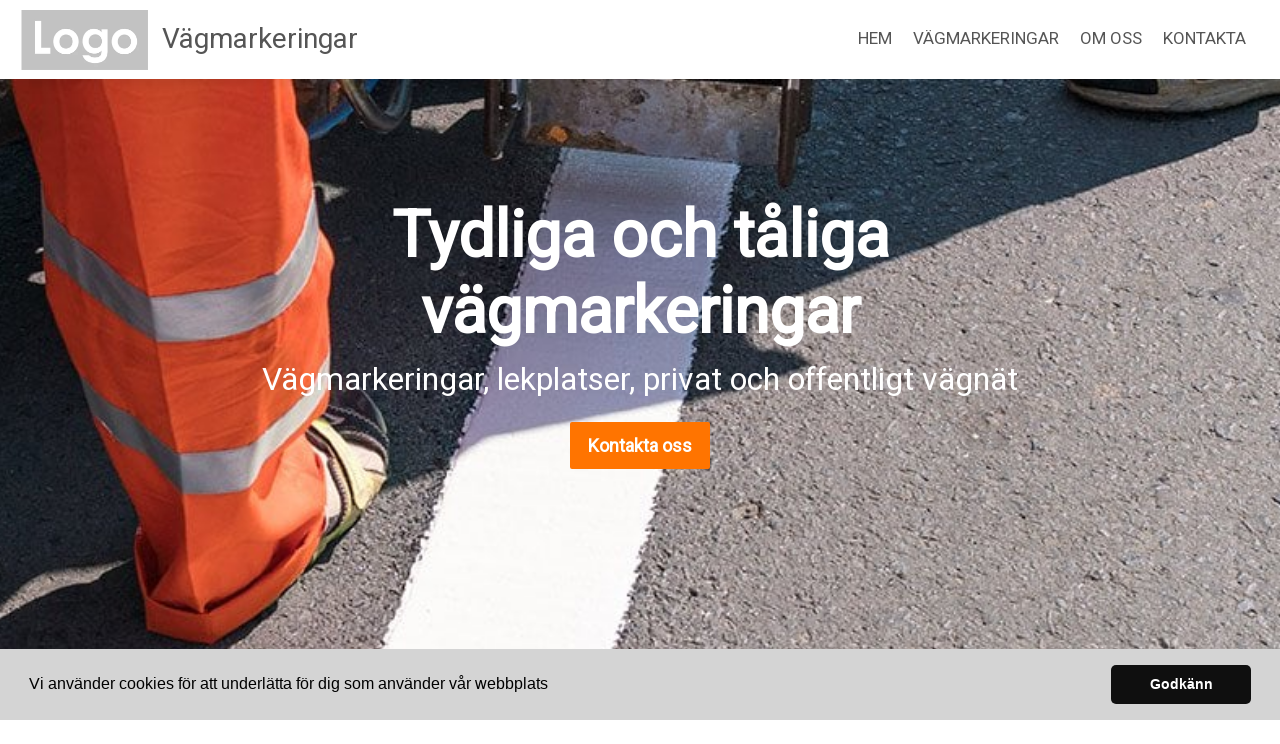

--- FILE ---
content_type: text/html; charset=utf-8
request_url: https://www.xn--vgmarkeringar-bfb.nu/
body_size: 7233
content:
<!doctype html>
<html class="no-js" lang="SV-se">
    <head>

<meta http-equiv="x-ua-compatible" content="ie=edge">
<title>Vägmarkeringar | Proffs på tydliga och hållbara vägmarkeringar</title>
<meta name="viewport" content="width=device-width, initial-scale=1">


<link rel="stylesheet" href="https://css.staticjw.com/createdfiles/css-files/297306.css?m=8089">

<style>.logos{display:block;margin:1em auto;text-align:center;}.logo{display:inline-block;padding:2em;max-width:250px;vertical-align:middle;}body{color:#555555;background:#fff;font-family:'Roboto',sans-serif;font-weight:400;font-size:1em;line-height:1.5;}h1,h2,h3,h4,h5,h6{font-family:'Roboto',sans-serif;}.footerrubrik{color:#fff;font-family:'Roboto',sans-serif;font-weight:700;font-size:1.2em;border-bottom:0;}footer a{color:#faf8f3;}footer ul a{color:#faf8f3;text-transform:none;letter-spacing:0;font-weight:700;}h2{color:#555555;font-weight:700;font-size:1.425em;}h3{color:#555555;font-weight:700;font-size:1.425em;}h4{color:#555555;font-weight:300;font-size:1.425em;}.titeluppe{font-weight:300;font-style:normal;text-transform:none;color:#555555;margin-top:0.5em;font-size:1.75em;}header .left img{padding:2px;max-height:4em;margin-top:0;}.desktop-nav{padding-top:0.95em;}.desktop-nav a,.desktop-nav a:visited{color:#555555;font-weight:300;letter-spacing:0;text-transform:none;font-size:17px;padding-bottom:0;}.desktop-nav a:hover,.desktop-nav a:active{color:#3e6c98;border-bottom:1px solid #3e6c98;padding-bottom:0;}#home-slide-bg{min-height:650px;max-height:650px;}.bildtext{padding-top:150px;}#home-slide-bg h2{font-weight:800;font-size:4em;color:#fff;max-width:600px;}.small{font-size:2em;color:white;}.buttons1{background-color:#ff7400;color:#fff;border-radius:2px;padding:10px 18px;font-weight:700;text-transform:none;letter-spacing:0;}.buttons1:hover{background-color:#fd8a2b;color:#fff;}.buttons2{background-color:transparent;border:1px solid #fff;color:#fff;border-radius:2px;color:#fff;font-family:'Roboto',sans-serif;font-weight:700;padding:10px 18px;font-size:18px;letter-spacing:1px;margin:4px 2px;-webkit-transition-duration:0.2s;transition-duration:0.2s;text-transform:none;}.buttons2:hover{background-color:#fff;border:1px solid #fff;color:#3e6c98;}input#contact-button{background-color:#ff7400;color:#fff;padding:10px 18px;font-weight:700;text-transform:none;letter-spacing:0;width:fit-content;}input#contact-button:hover{color:#fff;background-color:#fd8a2b;}.jumbotron-subpage{background-color:#f7f7f7;padding-top:100px;}.undersidatitel{font-weight:700;color:#3e6c98;text-transform:none;letter-spacing:0;}aside{border-left:0 solid #c2c2c2;background-color:transparent;}a{color:#3e6c98;font-weight:700;}aside a:active,a:focus,a:hover{color:#3c5975;}footer p{color:#fff;}footer{background-color:#111;padding-top:2.5em;padding-bottom:2.5em;color:#fff;}footer .branding{color:#fff;}footer svg .st0{fill:#fff;}.cta-block .paragraph{color:#555555;font-weight:700;font-size:1.675em;letter-spacing:1px;margin-top:initial;}.cta-block{background-color:#eaeaea;}blockquote{border-left:3px solid #3e6c98;}blockquote p{font-size:130%;}@media (max-width:800px){#home-slide-bg-mob h2{font-weight:800;font-size:2.8em;max-width:450px;}.small{font-size:1.6em;}.titeluppe{font-size:1.6em;padding-top:3px;}.cta-block .paragraph{font-size:1.675em;}td{display:initial;}blockquote{background-color:#f9f9f9;padding:1em 1em;border-left:3px solid #3e6c98;}.bildtext{padding-top:110px;}}@media (max-width:600px){.bildtext{padding-top:70px;}#home-slide-bg-mob h2{padding-bottom:20px;font-size:2.5em;}.jumbotron-subpage{padding-top:36px;}.undersidatitel{font-size:24px;}h3{font-size:1.4em;}.titeluppe{font-size:1.53em;}footer .branding{font-size:0.8em;margin-top:2.4em;}footer .branding .left img{width:100px;}footer .left span{display:block;}}@media (max-width:340px){.bildtext{padding-top:70px;}#home-slide-bg-mob h2{font-size:2.3em;}.small{font-size:1.6em;}}.site-header{box-shadow:0 2px 14px 0 rgba(0,0,0,0.1);}ul{margin:0 0 1.1875em;list-style-type:square;}fieldset{font-weight:400;font-size:14px;color:#454545;background-color:transparent;border:0px solid #cfd3d5;border-radius:0;margin:0 0 0.75em;padding:1.5em 0 1.5em 0;margin:auto;width:100%;float:right;}input[type="color"],input[type="date"],input[type="datetime"],input[type="datetime-local"],input[type="email"],input[type="month"],input[type="number"],input[type="password"],input[type="search"],input[type="tel"],input[type="text"],input[type="time"],input[type="url"],input[type="week"],input:not([type]),textarea,select[multiple=multiple],textarea{background-color:#eaeaea;border:0 solid #cfd3d5;border-radius:2px;box-shadow:none;color:#000;box-sizing:border-box;font-size:1em;margin-top:4px;margin-bottom:-10px;padding:0.8em;transition:border-color;width:100%;max-height:120px;}label{font-weight:400;margin-bottom:0.375em;font-size:16px;text-transform:none;}footer .left span{color:#fff;font-size:14px;}</style>


    <link rel="icon" href="https://images.staticjw.com/vag/4851/favicon.png" sizes="any">
    <meta charset="utf-8">
    <meta name="description" content="Vi utför tydliga och tåliga vägmarkeringar och annan linjemålning på asfalt och betong. Vi använder miljövänliga material.">
    <link href="https://fonts.googleapis.com/css?family=Open+Sans|Roboto|Roboto+Condensed" rel="stylesheet">
    <link href="https://fonts.googleapis.com/css?family=Patua+One" rel="stylesheet">
    <link rel="canonical" href="https://www.xn--vgmarkeringar-bfb.nu/">




<script src="https://uploads.staticjw.com/ba/badrumsrenoveringistockholm2/cookieconsent-min.js" async></script>
<script>
window.addEventListener("load", function(){
window.cookieconsent.initialise({
  "palette": {
    "popup": {
      "background": "#d4d4d4"
    },
    "button": {
      "background": "#0F0F0F"
    }
  },
  "theme": "classic",
  "content": {
    "message": "Vi använder cookies för att underlätta för dig som använder vår webbplats",
    "dismiss": "Godkänn",
    "link": "",
    "href": ""
  }
})});
</script>

<script>(function(w,d,s,l,i){w[l]=w[l]||[];w[l].push({'gtm.start': new Date().getTime(),event:'gtm.js'});var f=d.getElementsByTagName(s)[0], j=d.createElement(s),dl=l!='dataLayer'?'&l='+l:'';j.async=true;j.src= 'https://www.googletagmanager.com/gtm.js?id='+i+dl;f.parentNode.insertBefore(j,f); })(window,document,'script','dataLayer','GTM-WFFT7SG');</script>


    </head>

    <body>
<noscript><iframe src="https://www.googletagmanager.com/ns.html?id=GTM-WFFT7SG" height="0" width="0" style="display:none;visibility:hidden"></iframe></noscript>
       <header class="site-header">
            
            <div class="branding" >

                <div class="right">

                 <div class="mobile-nav-toggle" id="mobile-nav-toggle">
                <span class="toggle-button">
                    <span class="top-line-wrapper">
                        <span class="line"></span>
                    </span>
			<span class="mid-line-wrapper">
                        <span class="line"></span>
                    </span>
                    <span class="bottom-line-wrapper">
                        <span class="line"></span>
                    </span>
                </span>
            </div>
            <nav class="mobile-nav" id="mobile-nav">
		
<ul id="nav">
    <li id="active"><a href="/">HEM</a></li>
    <li><a href="/vagmarkeringar">VÄGMARKERINGAR</a></li>
    <li><a href="/om-oss">OM OSS</a></li>
    <li><a href="/kontakta">KONTAKTA</a></li>
</ul>
<p class="menutel">Tel: <a href="tel:"></a></p>
            </nav>  
             
                </div>
<div class="right2">
<nav class="desktop-nav" id="dektop-nav">
		
<ul id="nav">
    <li id="active"><a href="/">HEM</a></li>
    <li><a href="/vagmarkeringar">VÄGMARKERINGAR</a></li>
    <li><a href="/om-oss">OM OSS</a></li>
    <li><a href="/kontakta">KONTAKTA</a></li>
</ul>
 

            </nav>
	</div>

                <div class="left">
                 <a href="/"><img src="https://uploads.staticjw.com/va/vagmarkering/microsoftteams-image.png" alt="logotyp"></a></div>
                   <div class="left">  

    

 <a href="/"><h1 class="titeluppe">Vägmarkeringar</h1></a><span class="telnr">Tel: <a href="tel:"></a></span>
                        
                 
                </div>
            </div>
            
        </header>


	     	  
		<div id="home-slide-bg">
			
				
	
			<div id="text" class="bildtext">
			<h2>Tydliga och tåliga<br/>vägmarkeringar<br/></h2><div class="small" style="text-align: center;">Vägmarkeringar, lekplatser, privat och offentligt vägnät</div><a href="/kontakt"><button class="buttons1">Kontakta oss</button></a>			</div>
	

		 </div>

<div id="home-slide-bg-mob">
			
			<div id="text-mob" class="bildtext">
			<h2>Tydliga och tåliga<br/>vägmarkeringar<br/></h2><div class="small" style="text-align: center;">Vägmarkeringar, lekplatser, privat och offentligt vägnät</div><a href="/kontakt"><button class="buttons1">Kontakta oss</button></a>			</div>
	

		 </div>
   


<main>
		

<div class="container">
<section class="intro">
<h3>TRYGGA PROFFS PÅ VÄGMARKERINGAR</h3>
<p>Vi är proffs på vägmarkeringar och linjemålningar. Sedan vi körde igång verksamheten på 1990-talet har vi utfört ett stort antal uppdrag inom vägmarkeringar och har blivit ett ledande företag i branschen, med återkommande uppdrag åt ett stort antal kända företag. Vi arbetar alltid med service, väl utfört arbete och korrekt bemötande i fokus, alltid med ett starkt miljötänk.</p>
<p>Inga vägar är kompletta utan vägmarkeringar. De är en viktig del för trafiksäkerheten genom att de leder, informerar och varnar trafikanter. Vi kan allt om vägmarkeringar på vägar, gator och andra trafikerade ytor. Vi målar även linjer och markeringar på exempelvis parkeringar, skolgårdar och lekplatser.</p>
<p><img src="https://images.staticjw.com/vag/6742/vagmarkering.jpg" alt="vägmarkering" width="800" height="auto" /></p>
<h3>Vi målar på asfalt och betong</h3>
<p>Vi gör vägmarkeringar och annan linjemålning på både asfalt och betong. Vi använder i de flesta fall högkvalitativ och miljögodkänd trafiklinjefärg och plastmassa i våra arbeten, men andra material kan också förekomma. Vi arbetar med miljögodkända maskiner och utför uppdrag i samarbete med entreprenörer av olika slag: asfaltsläggare, mark och anläggning, förvaltare, bostadsrättföreningar, industrier, garage och köpcentrum med mera.</p>
<p>Vi erbjuder alla former av vägmarkeringar på såväl offentliga som privata vägar. Vi målar såväl tvärgående och längsgående linjer och våra vägmarkeringar innefattar allt som behövs för att stärka trafiksäkerheten: mittfilsmarkeringar, kantlinjer, stopplinjer, heldragna och streckade övergångsställen och handikapparkering. Med mera – har du några specialönskemål rörande vägmarkeringar så kan du höra av dig till oss så kan vi se vad vi kan göra.</p>
<p>Anlitar du oss så får du en kompetent och trygg partner som är med dig genom hela processen. Vi kan fräsa gamla markeringar och städar givetvis upp efter oss när arbetet är slutfört. Vi är flexibla och har du åsikter om hur arbetet ska utföra så kan vi ordna ett möte så att vi kan lägga upp en handlingsplan som passar alla parter.</p>
<h3>Utför uppdrag åt stora svenska industriföretag</h3>
<p>Vi utför många uppdrag för stora svenska industrier som exempelvis Astra och Scania. Vi designar och målar tydliga och klara markeringar och trafiklinjer och gör på detta sätt arbetet enklare för alla som arbetar på dessa områden. Våra kunder har stora valmöjligheter: trafiklinjefärg eller termoplastisk massa beroende på de specifika förutsättningarna för platsen och dina egna förväntningar.</p>
<p>Vi har genom åren byggt upp ett stort och kunnigt nätverk och samarbetar med ett stort antal entreprenörer runt om i landet. Tack vare dessa samarbetspartners kan vi idag genomföra arbeten i hela landet och inte bara i Stockholmstrakten. Vi har goda referenser från många platser i landet och kan genomföra större och mindre entreprenörer av flera olika slag.</p>
<p>Vår långa erfarenhet av vägmarkeringar och linjemålning har gett oss ett försprång mot konkurrenterna, vilket har gett oss till en ledande aktör i branschen. Vi kan alltid leverera vägmarkeringar med högsta kvalitet på ett både tids- och kostnadseffektivt sätt . Vill du veta mer? Hör av dig på <a href="/cdn-cgi/l/email-protection#deb7b0b8b19ea8bfb9b3bfacb5bbacb7b0b9bfacf0adbb" target="_blank" rel="noopener">mail</a> eller telefon så kan vi ge dig mer information.</p>
<h3>Vi utför arbeten på parkeringsplatser och lekplatser</h3>
<p>Har du eller ditt företag byggt eller planerat att bygga en parkeringsplats i anslutning till dina lokaler? Vi kan erbjuda den bästa lösningen för era parkeringslinjer och kan på det sättet underlätta med en tydlig parkeringsmiljö för alla besökare.</p>
<p>Vid sidan av vägmarkeringar och annan linjemålning så kan vi även erbjuda utsmyckning av skolgårdar och lekplatser. Vi har stor vana av att måla lekhagar, spelplaner och andra markmålningar som inbjuder till aktivitet och fantasi. Även när det handlar om skolgårdar och lekplatser så använder vi oss av miljövänlig och slittålig plastmassa. När vi arbetar med dessa projekt använder vi produkter från Decomark.</p>
<p>Välkommen att kontakta oss för offertförfrågan eller mer information. Vi kan bli din kompetenta och trygga samarbetspartner inom vägmarkeringar.</p>
</section>
<aside>
<h4>LEDANDE EXPERT PÅ VÄGMARKERINGAR</h4>
<p>Tack vare hårt arbete, kvalitetsmedvetenhet och service har vi blivit ett ledande företag i Sverige när det handlar om vägmarkeringar och annan linjemålning.</p>
<h4>Kontakta oss</h4>
<p><strong>Tel: </strong></p>
<p><strong>E-post: <strong><br /><a href="/cdn-cgi/l/email-protection#02696d6c766369764274c1a6656f63706967706b6c6563702c6c77">kontakt@vägmarkeringar.nu</a></strong></strong></p>
</aside></div>
<section class="cta-block">
<div class="inner">
<div class="paragraph">Våra vägmarkeringar hjälper dig att hitta rätt!</div>
<a style="color: white;" href="https://www.xn--vgmarkeringar-bfb.nu/kontakta"><button class="buttons1">Kontakta oss!</button></a></div>
</section>

         
            </main>
            <footer>
                <div class="row">
                    <div class="col-1">
                       <p class="footerrubrik">Om företaget</p>
                        <p>Välkommen till en ledande svensk expert på vägmarkeringar. Vi ger alltid våra kunder en gedigen trygghet och stor säkerhet i våra arbeten. Vi använder kvalitativa och miljövänliga material. </p>                    </div>
                    <div class="col-2">
                        <p class="footerrubrik">Kontakta oss</p>
                        <p><strong></strong></p><p><br /><br /></p><p class="fotepost">E-post: <a href="/cdn-cgi/l/email-protection#63080c0d170208172315a0c7040e02110806110a0d0402114d0d16">kontakt@vägmarkeringar.nu</a></p>
<p class="fottelefon">Tel: <a href="tel:"></a></p>
                    </div>
                    <div class="col-3">
                        
 <p class="footerrubrik">Meny</p>
                        
<ul id="nav">
    <li id="active"><a href="/">HEM</a></li>
    <li><a href="/vagmarkeringar">VÄGMARKERINGAR</a></li>
    <li><a href="/om-oss">OM OSS</a></li>
    <li><a href="/kontakta">KONTAKTA</a></li>
</ul>

                    </div>
                </div>
                <div class="row branding">
                    <div class="left">
                      <p>Site & SEO</p>
<svg id="aimfoot" xmlns="http://www.w3.org/2000/svg" version="1.1" viewBox="0 0 65.6 37.4">

  <g>
    <path class="st0" d="M19.5,35c-.1-.8-.2-1.7-.2-2.7v-10.7c0-1.2-.3-2.2-.8-3-.6-.8-1.3-1.3-2.1-1.8-.9-.4-1.8-.7-2.9-.9-1.1-.1-2.1-.2-3.1-.2s-2.3.1-3.4.3c-1.1.2-2.1.6-3,1.1-.9.5-1.6,1.2-2.2,2.1-.6.9-.9,2-1,3.3h5.7c.1-1.1.5-1.9,1.1-2.4.6-.5,1.5-.7,2.6-.7s1,0,1.4,0c.4,0,.8.2,1.2.4.3.2.6.5.8.8.2.4.3.8.3,1.5,0,.6-.1,1-.5,1.3-.4.3-.9.5-1.5.7-.6.2-1.4.3-2.2.4-.8,0-1.7.2-2.5.3-.8.1-1.7.3-2.5.5-.8.2-1.6.6-2.2,1-.7.5-1.2,1.1-1.6,1.8-.4.8-.6,1.7-.6,2.9s.2,2,.5,2.7c.4.8.9,1.4,1.5,1.9.6.5,1.4.9,2.2,1.1.8.2,1.8.4,2.7.4s2.5-.2,3.7-.6c1.2-.4,2.3-1,3.2-2,0,.3,0,.7.1,1,0,.3.2.7.3,1h5.7c-.3-.4-.5-1.1-.6-1.9ZM13.7,28.9c0,.3,0,.7,0,1.3,0,.5-.2,1.1-.5,1.6-.3.5-.7,1-1.4,1.3-.6.4-1.5.6-2.6.6s-.9,0-1.3-.1c-.4,0-.8-.2-1.1-.4-.3-.2-.6-.5-.8-.8-.2-.3-.3-.8-.3-1.3s0-1,.3-1.3c.2-.3.4-.6.7-.9.3-.2.7-.4,1.1-.5.4-.1.8-.2,1.3-.3.5,0,.9-.1,1.4-.2.5,0,.9-.1,1.3-.2.4,0,.8-.2,1.2-.3.4-.1.7-.3.9-.5v2.1Z"/>
    <rect class="st0" x="23.9" y="16.3" width="5.7" height="20.6"/>
    <path class="st0" d="M65,19.7c-.4-.9-.9-1.7-1.6-2.3-.7-.6-1.5-1-2.4-1.3-.9-.3-1.9-.4-3-.4s-2.7.3-3.7,1c-1,.7-1.9,1.5-2.5,2.4-.6-1.3-1.4-2.2-2.4-2.7-1.1-.5-2.3-.8-3.6-.8s-2.6.3-3.6.9c-1,.6-1.9,1.4-2.7,2.5h0v-2.8h-5.3v20.6h5.7v-11.9c0-1,.1-1.8.4-2.4.3-.6.6-1.1,1.1-1.4.4-.3.8-.6,1.3-.7.4-.1.8-.2,1.1-.2.9,0,1.6.2,2.1.5.5.3.8.7,1,1.2.2.5.3,1.1.3,1.7,0,.6,0,1.2,0,1.8v11.5h5.7v-11.5c0-.6,0-1.3.1-1.9,0-.6.3-1.2.6-1.7.3-.5.7-.9,1.2-1.2.5-.3,1.1-.5,1.9-.5s1.4.1,1.9.4c.5.3.8.6,1.1,1.1.2.5.4,1,.4,1.6,0,.6,0,1.3,0,2v11.7h5.7v-13.8c0-1.3-.2-2.5-.6-3.4Z"/>
  </g>
  <path class="st0" d="M33.1,0l-13.7,3.3c-.9.2-1,1.1-.1,1.5l4.8,2.3c.3.1.5.4.6.7l.9,5.2c.2.9,1.1,1.1,1.6.3L33.9,1c.3-.5-.2-1.1-.7-.9Z"/>
</svg><p>&#160;©2026 </p>  
               
                
                    </div>
                </div>
            </footer>
       
	 <script data-cfasync="false" src="/cdn-cgi/scripts/5c5dd728/cloudflare-static/email-decode.min.js"></script><script>     var __fs_conf = __fs_conf || [];     __fs_conf.push(['setAdv',{'id': '1b555da7-be9b-4ec5-919a-5b514c857a48'}]); </script><script src="//analytics.freespee.com/js/external/fs.js"></script>    
<script>(function() { var global_id = '1uqzrwii'; var property_id = 296789;
    var url = encodeURIComponent(window.location.href.split('#')[0]); var referrer = encodeURIComponent(document.referrer);
    var x = document.createElement('script'), s = document.getElementsByTagName('script')[0];
    x.src = 'https://redistats.com/track.js?gid='+global_id+'&pid='+property_id+'&url='+url+'&referrer='+referrer; s.parentNode.insertBefore(x, s); })(); </script>

       
<script src="https://ajax.googleapis.com/ajax/libs/jquery/3.6.0/jquery.min.js"></script>
   <script>
  !(function (a) {
    a('#mobile-nav-toggle').click(function () {
      a(this).toggleClass('active'), 
      a('#mobile-nav').toggleClass('active')
    })
    a('#mobile-nav li a').click(function () {
      a('#mobile-nav-toggle').toggleClass('active'),
      a('#mobile-nav').toggleClass('active')
    })
  })(jQuery)
</script>

	<script src="https://cdnjs.cloudflare.com/ajax/libs/jquery-backstretch/2.1.18/jquery.backstretch.min.js"></script>

<script>
$( document ).ready(function() {
$("#home-slide-bg").backstretch(["https://uploads.staticjw.com/va/vagmarkering/vagheader-1.jpg", "https://uploads.staticjw.com/va/vagmarkering/vagheader-2.jpg", "https://uploads.staticjw.com/va/vagmarkering/vgheader3.jpg"], {isVideo: true, fade:750, duration:  5000});
$("#next").click(function (e) {
        e.preventDefault();
        $("#home-slide-bg").backstretch("next");
	
});

$("#prev").click(function (e) {
        e.preventDefault();
        $("#home-slide-bg").backstretch("prev");
	
});

});  
</script>

<script>
$( document ).ready(function() {
$("#home-slide-bg-mob").backstretch(["https://uploads.staticjw.com/va/vagmarkering/vagheader-1.jpg", "https://uploads.staticjw.com/va/vagmarkering/vagheader-2.jpg", "https://uploads.staticjw.com/va/vagmarkering/vgheader3.jpg"], {fade:750, duration:  8000});


});  
</script>

<script> var acc = document.getElementsByClassName("accordion"); var i;  for (i = 0; i < acc.length; i++) {   acc[i].addEventListener("click", function() {     this.classList.toggle("activeacc");     var panel = this.nextElementSibling;     if (panel.style.maxHeight) {       panel.style.maxHeight = null;     } else {       panel.style.maxHeight = panel.scrollHeight + "px";     }    }); } </script>
    <script defer src="https://static.cloudflareinsights.com/beacon.min.js/vcd15cbe7772f49c399c6a5babf22c1241717689176015" integrity="sha512-ZpsOmlRQV6y907TI0dKBHq9Md29nnaEIPlkf84rnaERnq6zvWvPUqr2ft8M1aS28oN72PdrCzSjY4U6VaAw1EQ==" data-cf-beacon='{"version":"2024.11.0","token":"2c55b6da29ae4b63ae04c9f790080ec3","r":1,"server_timing":{"name":{"cfCacheStatus":true,"cfEdge":true,"cfExtPri":true,"cfL4":true,"cfOrigin":true,"cfSpeedBrain":true},"location_startswith":null}}' crossorigin="anonymous"></script>
</body>
</html><!-- Page generated in 0.00436 seconds at 20 Jan 15:43 -->